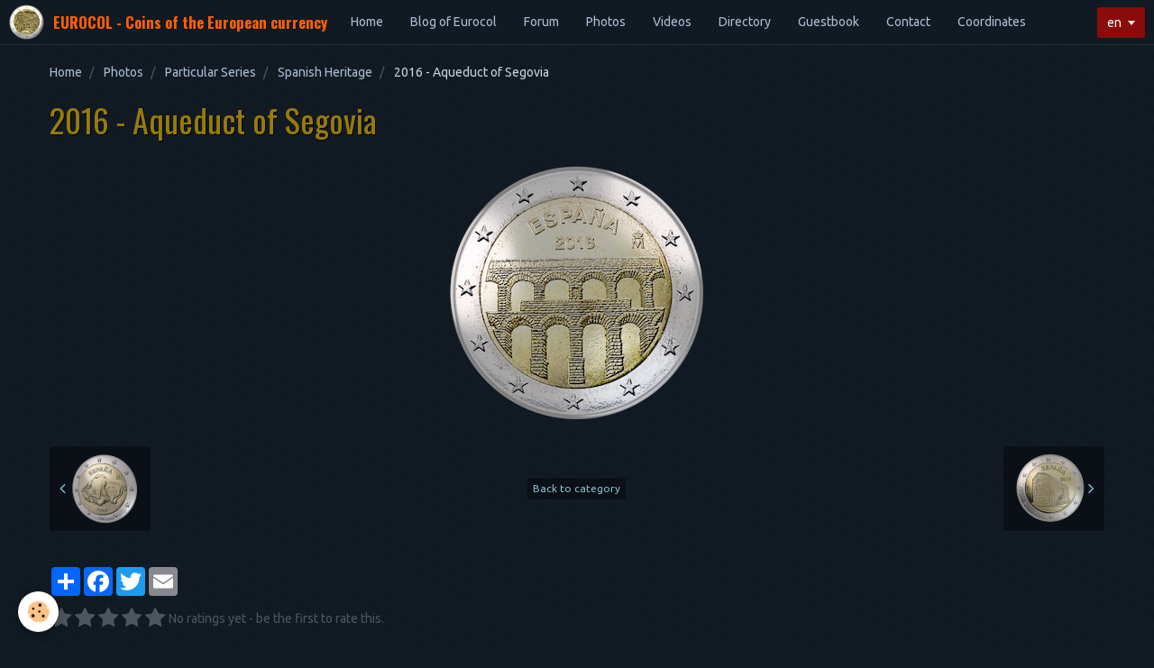

--- FILE ---
content_type: text/html; charset=UTF-8
request_url: https://www.eurocol.fr/en/album/particular-series/spanish-heritage/pc-244.html
body_size: 31761
content:
<!DOCTYPE html>
<html lang="en">
    <head>
        <title>2016 - Aqueduct of Segovia</title>
        <!-- smart / midnight -->
<meta http-equiv="Content-Type" content="text/html; charset=utf-8">
<!--[if IE]>
<meta http-equiv="X-UA-Compatible" content="IE=edge">
<![endif]-->
<meta name="viewport" content="width=device-width, initial-scale=1, maximum-scale=1.0, user-scalable=no">
<meta name="msapplication-tap-highlight" content="no">
  <link rel="image_src" href="https://www.eurocol.fr/medias/images/16-pc-174-es.png" />
  <meta property="og:image" content="https://www.eurocol.fr/medias/images/16-pc-174-es.png" />
  <link rel="canonical" href="https://www.eurocol.fr/en/album/particular-series/spanish-heritage/pc-244.html">
<meta name="google-site-verification" content="-HEW6l0-fk74d7joYCeE1ykurKOHY2vpCMOH8LDWoH0">
<meta name="generator" content="e-monsite (e-monsite.com)">

<link rel="icon" href="https://www.eurocol.fr/medias/site/favicon/logo-2026-copie-1.png">

<link rel="apple-touch-icon" sizes="114x114" href="https://www.eurocol.fr/medias/site/mobilefavicon/logo-2026-copie-1.png?fx=c_114_114" />
<link rel="apple-touch-icon" sizes="72x72" href="https://www.eurocol.fr/medias/site/mobilefavicon/logo-2026-copie-1.png?fx=c_72_72" />
<link rel="apple-touch-icon" href="https://www.eurocol.fr/medias/site/mobilefavicon/logo-2026-copie-1.png?fx=c_57_57" />
<link rel="apple-touch-icon-precomposed" href="https://www.eurocol.fr/medias/site/mobilefavicon/logo-2026-copie-1.png?fx=c_57_57" />

<link href="https://fonts.googleapis.com/css?family=Open%20Sans:300,400,700%7CLato:300,400,700%7CRoboto%20Condensed:300,400,700%7COswald:300,400,700%7CSource%20Sans%20Pro:300,400,700&amp;display=swap" rel="stylesheet">


<meta name="author" content="Olivier Colin">

        <meta name="theme-color" content="#111922">
        <meta name="msapplication-navbutton-color" content="#111922">
        <meta name="apple-mobile-web-app-capable" content="yes">
        <meta name="apple-mobile-web-app-status-bar-style" content="black-translucent">

                
                                    
                
                 
                                                            
            <link href="https://fonts.googleapis.com/css?family=Ubuntu:300,400,700&display=swap" rel="stylesheet">
        
        <link href="https://maxcdn.bootstrapcdn.com/font-awesome/4.7.0/css/font-awesome.min.css" rel="stylesheet">

        <link href="//www.eurocol.fr/themes/combined.css?v=6_1646067808_1423" rel="stylesheet">

        <!-- EMS FRAMEWORK -->
        <script src="//www.eurocol.fr/medias/static/themes/ems_framework/js/jquery.min.js"></script>
        <!-- HTML5 shim and Respond.js for IE8 support of HTML5 elements and media queries -->
        <!--[if lt IE 9]>
        <script src="//www.eurocol.fr/medias/static/themes/ems_framework/js/html5shiv.min.js"></script>
        <script src="//www.eurocol.fr/medias/static/themes/ems_framework/js/respond.min.js"></script>
        <![endif]-->
        <script src="//www.eurocol.fr/medias/static/themes/ems_framework/js/ems-framework.min.js?v=2072"></script>
        <script src="https://www.eurocol.fr/en/themes/content.js?v=6_1646067808_1423&lang=en"></script>

            <script src="//www.eurocol.fr/medias/static/js/rgpd-cookies/jquery.rgpd-cookies.js?v=2072"></script>
    <script>
                                    $(document).ready(function() {
            $.RGPDCookies({
                theme: 'ems_framework',
                site: 'www.eurocol.fr',
                privacy_policy_link: '/en/about/privacypolicy/',
                cookies: [{"id":null,"favicon_url":"https:\/\/ssl.gstatic.com\/analytics\/20210414-01\/app\/static\/analytics_standard_icon.png","enabled":true,"model":"google_analytics","title":"Google Analytics","short_description":"Permet d'analyser les statistiques de consultation de notre site","long_description":"Indispensable pour piloter notre site internet, il permet de mesurer des indicateurs comme l\u2019affluence, les produits les plus consult\u00e9s, ou encore la r\u00e9partition g\u00e9ographique des visiteurs.","privacy_policy_url":"https:\/\/support.google.com\/analytics\/answer\/6004245?hl=fr","slug":"google-analytics"},{"id":null,"favicon_url":"","enabled":true,"model":"addthis","title":"AddThis","short_description":"Partage social","long_description":"Nous utilisons cet outil afin de vous proposer des liens de partage vers des plateformes tiers comme Twitter, Facebook, etc.","privacy_policy_url":"https:\/\/www.oracle.com\/legal\/privacy\/addthis-privacy-policy.html","slug":"addthis"}],
                modal_title: 'Managing\u0020cookies',
                modal_description: 'deposits\u0020cookies\u0020to\u0020improve\u0020your\u0020browsing\u0020experience,\nmeasure\u0020the\u0020website\u0020audience,\u0020display\u0020personalized\u0020advertisements,\ncarry\u0020out\u0020targeted\u0020campaigns\u0020and\u0020personalize\u0020the\u0020site\u0020interface.',
                privacy_policy_label: 'Consult\u0020the\u0020privacy\u0020policy',
                check_all_label: 'Check\u0020all',
                refuse_button: 'Refuse',
                settings_button: 'Settings',
                accept_button: 'Accept',
                callback: function() {
                    // website google analytics case (with gtag), consent "on the fly"
                    if ('gtag' in window && typeof window.gtag === 'function') {
                        if (window.jsCookie.get('rgpd-cookie-google-analytics') === undefined
                            || window.jsCookie.get('rgpd-cookie-google-analytics') === '0') {
                            gtag('consent', 'update', {
                                'ad_storage': 'denied',
                                'analytics_storage': 'denied'
                            });
                        } else {
                            gtag('consent', 'update', {
                                'ad_storage': 'granted',
                                'analytics_storage': 'granted'
                            });
                        }
                    }
                }
            });
        });
    </script>

        <script async src="https://www.googletagmanager.com/gtag/js?id=G-4VN4372P6E"></script>
<script>
    window.dataLayer = window.dataLayer || [];
    function gtag(){dataLayer.push(arguments);}
    
    gtag('consent', 'default', {
        'ad_storage': 'denied',
        'analytics_storage': 'denied'
    });
    
    gtag('js', new Date());
    gtag('config', 'G-4VN4372P6E');
</script>

        
    <!-- Global site tag (gtag.js) -->
        <script async src="https://www.googletagmanager.com/gtag/js?id=UA-84299823-2"></script>
        <script>
        window.dataLayer = window.dataLayer || [];
        function gtag(){dataLayer.push(arguments);}

gtag('consent', 'default', {
            'ad_storage': 'denied',
            'analytics_storage': 'denied'
        });
        gtag('set', 'allow_ad_personalization_signals', false);
                gtag('js', new Date());
        gtag('config', 'UA-84299823-2');
        gtag('config', 'G-66T7QW71DN');
    </script>
        <script type="application/ld+json">
    {
        "@context" : "https://schema.org/",
        "@type" : "WebSite",
        "name" : "EUROCOL - Coins of the European currency",
        "url" : "https://www.eurocol.fr/en/"
    }
</script>
            </head>
    <body id="album_run_particular-series_spanish-heritage_pc-244" class="photos menu-fixed">
        

        
        <!-- NAV -->
        <nav class="navbar navbar-top navbar-fixed-top">
            <div class="container">
                <div class="navbar-header">
                                        <button data-toggle="collapse" data-target="#navbar" data-orientation="horizontal" class="btn btn-link navbar-toggle">
                		<i class="fa fa-bars"></i>
					</button>
                                                            <a class="brand" href="https://www.eurocol.fr/en/">
                                                <img src="https://www.eurocol.fr/medias/site/logos/logo-2026-copie-1.png" alt="EUROCOL - Coins of the European currency">
                                                                        <span>EUROCOL - Coins of the European currency</span>
                                            </a>
                                    </div>
                                <div id="navbar" class="collapse">
                        <ul class="nav navbar-nav">
                    <li>
                <a href="https://www.eurocol.fr/en/">
                                        Home
                </a>
                            </li>
                    <li>
                <a href="https://www.eurocol.fr/en/blog/">
                                        Blog of Eurocol
                </a>
                            </li>
                    <li>
                <a href="https://www.eurocol.fr/en/forum/">
                                        Forum
                </a>
                            </li>
                    <li>
                <a href="https://www.eurocol.fr/en/album/">
                                        Photos
                </a>
                            </li>
                    <li>
                <a href="https://www.eurocol.fr/en/videos/">
                                        Videos
                </a>
                            </li>
                    <li>
                <a href="https://www.eurocol.fr/en/directory">
                                        Directory
                </a>
                            </li>
                    <li>
                <a href="https://www.eurocol.fr/en/guestbook/">
                                        Guestbook
                </a>
                            </li>
                    <li>
                <a href="https://www.eurocol.fr/en/contact/">
                                        Contact
                </a>
                            </li>
                    <li>
                <a href="https://www.eurocol.fr/en/pages/annexes/">
                                        Coordinates
                </a>
                            </li>
            </ul>

                </div>
                
                                <div class="navbar-buttons">
                                                                                <div class="dropdown navbar-langs">
                        <button class="btn btn-primary" data-toggle="dropdown" type="button">en</button>
                        <ul class="dropdown-menu">
                                                                                                                                                        <li>
                                                                        <a href="//www.eurocol.fr/fr/i18n/item/album/5ec964c7e6c856e5437de6bf">fr</a>
                                                                    </li>
                                                                                    </ul>
                    </div>
                                    </div>
                            </div>
        </nav>
        
        <!-- WRAPPER -->
                                                                <div id="wrapper" class="container">
            <!-- MAIN -->
            <div id="main">
                                       <ol class="breadcrumb">
                  <li>
            <a href="https://www.eurocol.fr/en/">Home</a>
        </li>
                        <li>
            <a href="https://www.eurocol.fr/en/album/">Photos</a>
        </li>
                        <li>
            <a href="https://www.eurocol.fr/en/album/particular-series/">Particular Series</a>
        </li>
                        <li>
            <a href="https://www.eurocol.fr/en/album/particular-series/spanish-heritage/">Spanish Heritage</a>
        </li>
                        <li class="active">
            2016 - Aqueduct of Segovia
         </li>
            </ol>
                                
                                                                    
                                <div class="view view-album" id="view-item" data-category="spanish-heritage" data-id-album="5ec964c7e6c856e5437de6bf">
    <h1 class="view-title">2016 - Aqueduct of Segovia</h1>
    
    

    <p class="text-center">
        <img src="https://www.eurocol.fr/medias/album/pc-244.png" alt="2016 - Aqueduct of Segovia">
    </p>

    <ul class="category-navigation">
        <li>
                            <a href="https://www.eurocol.fr/en/album/particular-series/spanish-heritage/pc-243.html" class="btn btn-default">
                    <i class="fa fa-angle-left fa-lg"></i>
                    <img src="https://www.eurocol.fr/medias/album/pc-243.png?fx=c_80_80" width="80" alt="">
                </a>
                    </li>

        <li>
            <a href="https://www.eurocol.fr/en/album/particular-series/spanish-heritage/" class="btn btn-small btn-default">Back to category</a>
        </li>

        <li>
                            <a href="https://www.eurocol.fr/en/album/particular-series/spanish-heritage/pc-245.html" class="btn btn-default">
                    <img src="https://www.eurocol.fr/medias/album/pc-245.png?fx=c_80_80" width="80" alt="">
                    <i class="fa fa-angle-right fa-lg"></i>
                </a>
                    </li>
    </ul>

    

<div class="plugins">
               <div id="social-57b42e79288a0000000246ce" class="plugin" data-plugin="social">
    <div class="a2a_kit a2a_kit_size_32 a2a_default_style">
        <a class="a2a_dd" href="https://www.addtoany.com/share"></a>
        <a class="a2a_button_facebook"></a>
        <a class="a2a_button_twitter"></a>
        <a class="a2a_button_email"></a>
    </div>
    <script>
        var a2a_config = a2a_config || {};
        a2a_config.onclick = 1;
        a2a_config.locale = "fr";
    </script>
    <script async src="https://static.addtoany.com/menu/page.js"></script>
</div>    
           <div class="plugin" data-plugin="rating">
    <form action="https://www.eurocol.fr/en/album/particular-series/spanish-heritage/pc-244.html" method="post">
        <ul class="rating-list text-muted">
                        <li class="note-off">
                <label for="rating1" title="1 / 5">
                    <i class="fa fa-star"></i>
                    <input type="radio" name="note" id="rating1" value="1">
                </label>
            </li>
                        <li class="note-off">
                <label for="rating2" title="2 / 5">
                    <i class="fa fa-star"></i>
                    <input type="radio" name="note" id="rating2" value="2">
                </label>
            </li>
                        <li class="note-off">
                <label for="rating3" title="3 / 5">
                    <i class="fa fa-star"></i>
                    <input type="radio" name="note" id="rating3" value="3">
                </label>
            </li>
                        <li class="note-off">
                <label for="rating4" title="4 / 5">
                    <i class="fa fa-star"></i>
                    <input type="radio" name="note" id="rating4" value="4">
                </label>
            </li>
                        <li class="note-off">
                <label for="rating5" title="5 / 5">
                    <i class="fa fa-star"></i>
                    <input type="radio" name="note" id="rating5" value="5">
                </label>
            </li>
                        <li class="rating-infos">
                            No ratings yet - be the first to rate this.
                        </li>
        </ul>
    </form>
</div>
    
                                                      
                    <div class="plugin" data-plugin="comment" id="comment-add">
    <p class="h3">Add a comment</p>
    <form method="post" action="https://www.eurocol.fr/en/album/particular-series/spanish-heritage/pc-244.html#comment-add">
            
                <div class="control-group control-type-text has-required">
            <label for="comment_field_name">Name</label>
            <div class="controls">
                <input type="text" name="name" id="comment_field_name" value="">
            </div>
        </div>
        
        <div class="control-group control-type-email">
            <label for="comment_field_email">E-mail</label>
            <div class="controls">
                <input type="email" name="email" id="comment_field_email" value="">
            </div>
        </div>
        
        <div class="control-group control-type-url">
            <label for="comment_field_url">Website</label>
            <div class="controls">
                <input type="url" name="web" id="comment_field_url" value="" >
            </div>
        </div>
                
        <div class="control-group control-type-textarea has-required">
            <label for="comment_field_message">Message</label>
            <div class="controls">
                <div class="btn-group btn-group-small control-text-format" data-target="comment_field_message">
    <a class="btn btn-link" href="javascript:void(0);" data-tag="[b]" title="Bold"><i class="fa fa-bold"></i></a>
    <a class="btn btn-link" href="javascript:void(0);" data-tag="[i]" title="Italics"><i class="fa fa-italic"></i></a>
    <a class="btn btn-link" href="javascript:void(0);" data-tag="[u]" title="Underline"><i class="fa fa-underline"></i></a>
    <a class="btn btn-link" href="javascript:void(0);" data-modal="size" title="Text size"><i class="fa fa-text-height"></i></a>
    <div class="dropdown">
        <a class="btn btn-link" href="javascript:void(0);" data-toggle="dropdown" title="Text color"><i class="fa fa-font-color"></i></a>
        <div class="dropdown-menu control-text-format-colors">
            <span style="background-color:#fefe33"></span>
            <span style="background-color:#fbbc03"></span>
            <span style="background-color:#fb9902"></span>
            <span style="background-color:#fd5308"></span>
            <span style="background-color:#fe2712"></span>
            <span style="background-color:#a7194b"></span>
            <span style="background-color:#8601af"></span>
            <span style="background-color:#3d01a4"></span>
            <span style="background-color:#0247fe"></span>
            <span style="background-color:#0392ce"></span>
            <span style="background-color:#66b032"></span>
            <span style="background-color:#d0ea2b"></span>
            <span style="background-color:#fff"></span>
            <span style="background-color:#ccc"></span>
            <span style="background-color:#999"></span>
            <span style="background-color:#666"></span>
            <span style="background-color:#333"></span>
            <span style="background-color:#000"></span>
            <div class="control-group">
                <div class="input-group">
                    <input type="text" class="control-text-format-colors-input" maxlength="7" value="" placeholder="#000000">
                    <div class="input-group-btn">
                        <button class="btn btn-primary" type="button"><i class="fa fa-check"></i></button>
                    </div>
                </div>
            </div>
        </div>
    </div>
    <a class="btn btn-link" href="javascript:void(0);" data-modal="quote" title="Quote"><i class="fa fa-quote-right"></i></a>
    <a class="btn btn-link" href="javascript:void(0);" data-tag="[center]" title="Text center"><i class="fa fa-align-center"></i></a>
    <a class="btn btn-link" href="javascript:void(0);" data-modal="url" title="Link"><i class="fa fa-link"></i></a>
    <a class="btn btn-link" href="javascript:void(0);" data-modal="spoiler" title="Hidden text"><i class="fa fa-eye-slash"></i></a>
    <a class="btn btn-link" href="javascript:void(0);" data-modal="img" title="Image"><i class="fa fa-image"></i></a>
    <a class="btn btn-link" href="javascript:void(0);" data-modal="video" title="Video"><i class="fa fa-film"></i></a>
    <a class="btn btn-link" href="javascript:void(0);" data-tag="[code]" title="Code"><i class="fa fa-code"></i></a>
        <a class="btn btn-link" href="javascript:void(0);" data-toggle="smileys" title="Smileys"><i class="fa fa-smile-o"></i></a>
        <a class="btn btn-default" href="javascript:void(0);" data-toggle="preview"><i class="fa fa-check"></i> Preview</i></a>
</div>                <textarea name="comment" rows="10" cols="1" id="comment_field_message"></textarea>
                                    <div class="control-smileys hide">
        <a class="btn btn-link" rel=":1:" href="javascript:void(0);">
        <img src="//www.eurocol.fr/medias/static/themes/smileys/1.png" alt="">
    </a>
        <a class="btn btn-link" rel=":2:" href="javascript:void(0);">
        <img src="//www.eurocol.fr/medias/static/themes/smileys/2.png" alt="">
    </a>
        <a class="btn btn-link" rel=":3:" href="javascript:void(0);">
        <img src="//www.eurocol.fr/medias/static/themes/smileys/3.png" alt="">
    </a>
        <a class="btn btn-link" rel=":4:" href="javascript:void(0);">
        <img src="//www.eurocol.fr/medias/static/themes/smileys/4.png" alt="">
    </a>
        <a class="btn btn-link" rel=":5:" href="javascript:void(0);">
        <img src="//www.eurocol.fr/medias/static/themes/smileys/5.png" alt="">
    </a>
        <a class="btn btn-link" rel=":6:" href="javascript:void(0);">
        <img src="//www.eurocol.fr/medias/static/themes/smileys/6.png" alt="">
    </a>
        <a class="btn btn-link" rel=":7:" href="javascript:void(0);">
        <img src="//www.eurocol.fr/medias/static/themes/smileys/7.png" alt="">
    </a>
        <a class="btn btn-link" rel=":8:" href="javascript:void(0);">
        <img src="//www.eurocol.fr/medias/static/themes/smileys/8.png" alt="">
    </a>
        <a class="btn btn-link" rel=":9:" href="javascript:void(0);">
        <img src="//www.eurocol.fr/medias/static/themes/smileys/9.png" alt="">
    </a>
        <a class="btn btn-link" rel=":10:" href="javascript:void(0);">
        <img src="//www.eurocol.fr/medias/static/themes/smileys/10.png" alt="">
    </a>
        <a class="btn btn-link" rel=":11:" href="javascript:void(0);">
        <img src="//www.eurocol.fr/medias/static/themes/smileys/11.png" alt="">
    </a>
        <a class="btn btn-link" rel=":12:" href="javascript:void(0);">
        <img src="//www.eurocol.fr/medias/static/themes/smileys/12.png" alt="">
    </a>
        <a class="btn btn-link" rel=":13:" href="javascript:void(0);">
        <img src="//www.eurocol.fr/medias/static/themes/smileys/13.png" alt="">
    </a>
        <a class="btn btn-link" rel=":14:" href="javascript:void(0);">
        <img src="//www.eurocol.fr/medias/static/themes/smileys/14.png" alt="">
    </a>
        <a class="btn btn-link" rel=":15:" href="javascript:void(0);">
        <img src="//www.eurocol.fr/medias/static/themes/smileys/15.png" alt="">
    </a>
        <a class="btn btn-link" rel=":16:" href="javascript:void(0);">
        <img src="//www.eurocol.fr/medias/static/themes/smileys/16.png" alt="">
    </a>
        <a class="btn btn-link" rel=":17:" href="javascript:void(0);">
        <img src="//www.eurocol.fr/medias/static/themes/smileys/17.png" alt="">
    </a>
        <a class="btn btn-link" rel=":18:" href="javascript:void(0);">
        <img src="//www.eurocol.fr/medias/static/themes/smileys/18.png" alt="">
    </a>
        <a class="btn btn-link" rel=":19:" href="javascript:void(0);">
        <img src="//www.eurocol.fr/medias/static/themes/smileys/19.png" alt="">
    </a>
        <a class="btn btn-link" rel=":20:" href="javascript:void(0);">
        <img src="//www.eurocol.fr/medias/static/themes/smileys/20.png" alt="">
    </a>
        <a class="btn btn-link" rel=":21:" href="javascript:void(0);">
        <img src="//www.eurocol.fr/medias/static/themes/smileys/21.png" alt="">
    </a>
        <a class="btn btn-link" rel=":22:" href="javascript:void(0);">
        <img src="//www.eurocol.fr/medias/static/themes/smileys/22.png" alt="">
    </a>
        <a class="btn btn-link" rel=":23:" href="javascript:void(0);">
        <img src="//www.eurocol.fr/medias/static/themes/smileys/23.png" alt="">
    </a>
        <a class="btn btn-link" rel=":24:" href="javascript:void(0);">
        <img src="//www.eurocol.fr/medias/static/themes/smileys/24.png" alt="">
    </a>
        <a class="btn btn-link" rel=":25:" href="javascript:void(0);">
        <img src="//www.eurocol.fr/medias/static/themes/smileys/25.png" alt="">
    </a>
        <a class="btn btn-link" rel=":26:" href="javascript:void(0);">
        <img src="//www.eurocol.fr/medias/static/themes/smileys/26.png" alt="">
    </a>
        <a class="btn btn-link" rel=":27:" href="javascript:void(0);">
        <img src="//www.eurocol.fr/medias/static/themes/smileys/27.png" alt="">
    </a>
        <a class="btn btn-link" rel=":28:" href="javascript:void(0);">
        <img src="//www.eurocol.fr/medias/static/themes/smileys/28.png" alt="">
    </a>
        <a class="btn btn-link" rel=":29:" href="javascript:void(0);">
        <img src="//www.eurocol.fr/medias/static/themes/smileys/29.png" alt="">
    </a>
        <a class="btn btn-link" rel=":30:" href="javascript:void(0);">
        <img src="//www.eurocol.fr/medias/static/themes/smileys/30.png" alt="">
    </a>
        <a class="btn btn-link" rel=":31:" href="javascript:void(0);">
        <img src="//www.eurocol.fr/medias/static/themes/smileys/31.png" alt="">
    </a>
        <a class="btn btn-link" rel=":32:" href="javascript:void(0);">
        <img src="//www.eurocol.fr/medias/static/themes/smileys/32.png" alt="">
    </a>
        <a class="btn btn-link" rel=":33:" href="javascript:void(0);">
        <img src="//www.eurocol.fr/medias/static/themes/smileys/33.png" alt="">
    </a>
        <a class="btn btn-link" rel=":34:" href="javascript:void(0);">
        <img src="//www.eurocol.fr/medias/static/themes/smileys/34.png" alt="">
    </a>
        <a class="btn btn-link" rel=":35:" href="javascript:void(0);">
        <img src="//www.eurocol.fr/medias/static/themes/smileys/35.png" alt="">
    </a>
        <a class="btn btn-link" rel=":36:" href="javascript:void(0);">
        <img src="//www.eurocol.fr/medias/static/themes/smileys/36.png" alt="">
    </a>
        <a class="btn btn-link" rel=":37:" href="javascript:void(0);">
        <img src="//www.eurocol.fr/medias/static/themes/smileys/37.png" alt="">
    </a>
        <a class="btn btn-link" rel=":38:" href="javascript:void(0);">
        <img src="//www.eurocol.fr/medias/static/themes/smileys/38.png" alt="">
    </a>
        <a class="btn btn-link" rel=":39:" href="javascript:void(0);">
        <img src="//www.eurocol.fr/medias/static/themes/smileys/39.png" alt="">
    </a>
    </div>                            </div>
        </div>
                     <div class="control-group">
    <script src='https://www.google.com/recaptcha/api.js'></script>
    <div class="controls g-recaptcha" data-sitekey="6Lcsa04UAAAAAJqSDfJE46B2dOuK_pExAlaHOxvN"></div>
</div>      
        <div class="control-group form-actions">
            <div class="controls">
                <button type="submit" name="s" class="btn btn-primary">OK</button>
            </div>
        </div>
    </form>
</div>                                        </div>
</div>

            </div>
            <!-- //MAIN -->

                    </div>
        <!-- //WRAPPER -->

                <!-- FOOTER -->
        <footer id="footer">
            <div id="footer-wrapper">
                <div class="container">
                                        <!-- CUSTOMIZE AREA -->
                    <div id="bottom-site">
                                                    <div id="rows-605ed171ab8556e5437de056" class="rows" data-total-pages="1" data-current-page="1">
                                                            
                
                        
                        
                                
                                <div class="row-container rd-1 page_1">
            	<div class="row-content">
        			                        			    <div class="row" data-role="line">

                    
                                                
                                                                        
                                                
                                                
						                                                                                    
                                        				<div data-role="cell" class="column" style="width:100%">
            					<div id="cell-5df5ec78ad4a56e5437d9da6" class="column-content">            							<p style="text-align: center;"><em><span style="font-family:roboto condensed;"><span style="font-size:18px;"><strong>EUROCOL Presentation of the circulating coins of the European currency&nbsp;- Copyright &copy; OcoProd 2025</strong></span></span></em></p>

<p style="text-align: center;">&nbsp;</p>

<p style="text-align: center;"><img alt="Gralon 1" src="/medias/images/gralon-1.jpg" style="width: 191px; height: 70px;" />&nbsp; &nbsp;<img alt="Emon" src="/medias/images/emon.jpg" style="width: 183px; height: 23px;" />&nbsp; &nbsp;<img alt="Websyte" src="/medias/images/websyte.jpg" style="width: 192px; height: 70px;" />&nbsp; &nbsp;<img alt="Leuch" src="/medias/images/leuch.jpg" style="width: 204px; height: 31px;" />&nbsp; &nbsp;<img alt="Campi 1" src="/medias/images/campi-1.jpg" style="width: 171px; height: 70px;" />&nbsp;&nbsp;</p>

            						            					</div>
            				</div>
																		        			</div>
                            		</div>
                        	</div>
						</div>

                                            </div>
                                                                            </div>
            </div>
        </footer>
        <!-- //FOOTER -->
        
        
        <script src="//www.eurocol.fr/medias/static/themes/ems_framework/js/jquery.mobile.custom.min.js"></script>
        <script src="//www.eurocol.fr/medias/static/themes/ems_framework/js/jquery.zoom.min.js"></script>
        <script src="https://www.eurocol.fr/en/themes/custom.js?v=6_1646067808_1423"></script>
                <!-- CUSTOMIZE JS -->
        <script>
        <!-- Global site tag (gtag.js) - Google Analytics -->
<script async src="https://www.googletagmanager.com/gtag/js?id=UA-84299823-2"></script>
<script>
  window.dataLayer = window.dataLayer || [];
  function gtag(){dataLayer.push(arguments);}
  gtag('js', new Date());

  gtag('config', 'UA-84299823-2');
</script>
<!-- Global site tag (gtag.js) - Google Analytics -->
<script async src="https://www.googletagmanager.com/gtag/js?id=G-66T7QW71DN"></script>
<script>
  window.dataLayer = window.dataLayer || [];
  function gtag(){dataLayer.push(arguments);}
  gtag('js', new Date());

  gtag('config', 'G-66T7QW71DN');
</script>
<meta name="msvalidate.01" content="7DC15712E2450A5BC51D70760CCCABA7" />

<script type="text/javascript">
    (function(c,l,a,r,i,t,y){
        c[a]=c[a]||function(){(c[a].q=c[a].q||[]).push(arguments)};
        t=l.createElement(r);t.async=1;t.src="https://www.clarity.ms/tag/"+i;
        y=l.getElementsByTagName(r)[0];y.parentNode.insertBefore(t,y);
    })(window, document, "clarity", "script", "4nxqqhfmfb");
</script>
        </script>
                    

 
    
						 	 




    </body>
</html>


--- FILE ---
content_type: text/html; charset=utf-8
request_url: https://www.google.com/recaptcha/api2/anchor?ar=1&k=6Lcsa04UAAAAAJqSDfJE46B2dOuK_pExAlaHOxvN&co=aHR0cHM6Ly93d3cuZXVyb2NvbC5mcjo0NDM.&hl=en&v=PoyoqOPhxBO7pBk68S4YbpHZ&size=normal&anchor-ms=20000&execute-ms=30000&cb=lb54wq8odxvi
body_size: 49457
content:
<!DOCTYPE HTML><html dir="ltr" lang="en"><head><meta http-equiv="Content-Type" content="text/html; charset=UTF-8">
<meta http-equiv="X-UA-Compatible" content="IE=edge">
<title>reCAPTCHA</title>
<style type="text/css">
/* cyrillic-ext */
@font-face {
  font-family: 'Roboto';
  font-style: normal;
  font-weight: 400;
  font-stretch: 100%;
  src: url(//fonts.gstatic.com/s/roboto/v48/KFO7CnqEu92Fr1ME7kSn66aGLdTylUAMa3GUBHMdazTgWw.woff2) format('woff2');
  unicode-range: U+0460-052F, U+1C80-1C8A, U+20B4, U+2DE0-2DFF, U+A640-A69F, U+FE2E-FE2F;
}
/* cyrillic */
@font-face {
  font-family: 'Roboto';
  font-style: normal;
  font-weight: 400;
  font-stretch: 100%;
  src: url(//fonts.gstatic.com/s/roboto/v48/KFO7CnqEu92Fr1ME7kSn66aGLdTylUAMa3iUBHMdazTgWw.woff2) format('woff2');
  unicode-range: U+0301, U+0400-045F, U+0490-0491, U+04B0-04B1, U+2116;
}
/* greek-ext */
@font-face {
  font-family: 'Roboto';
  font-style: normal;
  font-weight: 400;
  font-stretch: 100%;
  src: url(//fonts.gstatic.com/s/roboto/v48/KFO7CnqEu92Fr1ME7kSn66aGLdTylUAMa3CUBHMdazTgWw.woff2) format('woff2');
  unicode-range: U+1F00-1FFF;
}
/* greek */
@font-face {
  font-family: 'Roboto';
  font-style: normal;
  font-weight: 400;
  font-stretch: 100%;
  src: url(//fonts.gstatic.com/s/roboto/v48/KFO7CnqEu92Fr1ME7kSn66aGLdTylUAMa3-UBHMdazTgWw.woff2) format('woff2');
  unicode-range: U+0370-0377, U+037A-037F, U+0384-038A, U+038C, U+038E-03A1, U+03A3-03FF;
}
/* math */
@font-face {
  font-family: 'Roboto';
  font-style: normal;
  font-weight: 400;
  font-stretch: 100%;
  src: url(//fonts.gstatic.com/s/roboto/v48/KFO7CnqEu92Fr1ME7kSn66aGLdTylUAMawCUBHMdazTgWw.woff2) format('woff2');
  unicode-range: U+0302-0303, U+0305, U+0307-0308, U+0310, U+0312, U+0315, U+031A, U+0326-0327, U+032C, U+032F-0330, U+0332-0333, U+0338, U+033A, U+0346, U+034D, U+0391-03A1, U+03A3-03A9, U+03B1-03C9, U+03D1, U+03D5-03D6, U+03F0-03F1, U+03F4-03F5, U+2016-2017, U+2034-2038, U+203C, U+2040, U+2043, U+2047, U+2050, U+2057, U+205F, U+2070-2071, U+2074-208E, U+2090-209C, U+20D0-20DC, U+20E1, U+20E5-20EF, U+2100-2112, U+2114-2115, U+2117-2121, U+2123-214F, U+2190, U+2192, U+2194-21AE, U+21B0-21E5, U+21F1-21F2, U+21F4-2211, U+2213-2214, U+2216-22FF, U+2308-230B, U+2310, U+2319, U+231C-2321, U+2336-237A, U+237C, U+2395, U+239B-23B7, U+23D0, U+23DC-23E1, U+2474-2475, U+25AF, U+25B3, U+25B7, U+25BD, U+25C1, U+25CA, U+25CC, U+25FB, U+266D-266F, U+27C0-27FF, U+2900-2AFF, U+2B0E-2B11, U+2B30-2B4C, U+2BFE, U+3030, U+FF5B, U+FF5D, U+1D400-1D7FF, U+1EE00-1EEFF;
}
/* symbols */
@font-face {
  font-family: 'Roboto';
  font-style: normal;
  font-weight: 400;
  font-stretch: 100%;
  src: url(//fonts.gstatic.com/s/roboto/v48/KFO7CnqEu92Fr1ME7kSn66aGLdTylUAMaxKUBHMdazTgWw.woff2) format('woff2');
  unicode-range: U+0001-000C, U+000E-001F, U+007F-009F, U+20DD-20E0, U+20E2-20E4, U+2150-218F, U+2190, U+2192, U+2194-2199, U+21AF, U+21E6-21F0, U+21F3, U+2218-2219, U+2299, U+22C4-22C6, U+2300-243F, U+2440-244A, U+2460-24FF, U+25A0-27BF, U+2800-28FF, U+2921-2922, U+2981, U+29BF, U+29EB, U+2B00-2BFF, U+4DC0-4DFF, U+FFF9-FFFB, U+10140-1018E, U+10190-1019C, U+101A0, U+101D0-101FD, U+102E0-102FB, U+10E60-10E7E, U+1D2C0-1D2D3, U+1D2E0-1D37F, U+1F000-1F0FF, U+1F100-1F1AD, U+1F1E6-1F1FF, U+1F30D-1F30F, U+1F315, U+1F31C, U+1F31E, U+1F320-1F32C, U+1F336, U+1F378, U+1F37D, U+1F382, U+1F393-1F39F, U+1F3A7-1F3A8, U+1F3AC-1F3AF, U+1F3C2, U+1F3C4-1F3C6, U+1F3CA-1F3CE, U+1F3D4-1F3E0, U+1F3ED, U+1F3F1-1F3F3, U+1F3F5-1F3F7, U+1F408, U+1F415, U+1F41F, U+1F426, U+1F43F, U+1F441-1F442, U+1F444, U+1F446-1F449, U+1F44C-1F44E, U+1F453, U+1F46A, U+1F47D, U+1F4A3, U+1F4B0, U+1F4B3, U+1F4B9, U+1F4BB, U+1F4BF, U+1F4C8-1F4CB, U+1F4D6, U+1F4DA, U+1F4DF, U+1F4E3-1F4E6, U+1F4EA-1F4ED, U+1F4F7, U+1F4F9-1F4FB, U+1F4FD-1F4FE, U+1F503, U+1F507-1F50B, U+1F50D, U+1F512-1F513, U+1F53E-1F54A, U+1F54F-1F5FA, U+1F610, U+1F650-1F67F, U+1F687, U+1F68D, U+1F691, U+1F694, U+1F698, U+1F6AD, U+1F6B2, U+1F6B9-1F6BA, U+1F6BC, U+1F6C6-1F6CF, U+1F6D3-1F6D7, U+1F6E0-1F6EA, U+1F6F0-1F6F3, U+1F6F7-1F6FC, U+1F700-1F7FF, U+1F800-1F80B, U+1F810-1F847, U+1F850-1F859, U+1F860-1F887, U+1F890-1F8AD, U+1F8B0-1F8BB, U+1F8C0-1F8C1, U+1F900-1F90B, U+1F93B, U+1F946, U+1F984, U+1F996, U+1F9E9, U+1FA00-1FA6F, U+1FA70-1FA7C, U+1FA80-1FA89, U+1FA8F-1FAC6, U+1FACE-1FADC, U+1FADF-1FAE9, U+1FAF0-1FAF8, U+1FB00-1FBFF;
}
/* vietnamese */
@font-face {
  font-family: 'Roboto';
  font-style: normal;
  font-weight: 400;
  font-stretch: 100%;
  src: url(//fonts.gstatic.com/s/roboto/v48/KFO7CnqEu92Fr1ME7kSn66aGLdTylUAMa3OUBHMdazTgWw.woff2) format('woff2');
  unicode-range: U+0102-0103, U+0110-0111, U+0128-0129, U+0168-0169, U+01A0-01A1, U+01AF-01B0, U+0300-0301, U+0303-0304, U+0308-0309, U+0323, U+0329, U+1EA0-1EF9, U+20AB;
}
/* latin-ext */
@font-face {
  font-family: 'Roboto';
  font-style: normal;
  font-weight: 400;
  font-stretch: 100%;
  src: url(//fonts.gstatic.com/s/roboto/v48/KFO7CnqEu92Fr1ME7kSn66aGLdTylUAMa3KUBHMdazTgWw.woff2) format('woff2');
  unicode-range: U+0100-02BA, U+02BD-02C5, U+02C7-02CC, U+02CE-02D7, U+02DD-02FF, U+0304, U+0308, U+0329, U+1D00-1DBF, U+1E00-1E9F, U+1EF2-1EFF, U+2020, U+20A0-20AB, U+20AD-20C0, U+2113, U+2C60-2C7F, U+A720-A7FF;
}
/* latin */
@font-face {
  font-family: 'Roboto';
  font-style: normal;
  font-weight: 400;
  font-stretch: 100%;
  src: url(//fonts.gstatic.com/s/roboto/v48/KFO7CnqEu92Fr1ME7kSn66aGLdTylUAMa3yUBHMdazQ.woff2) format('woff2');
  unicode-range: U+0000-00FF, U+0131, U+0152-0153, U+02BB-02BC, U+02C6, U+02DA, U+02DC, U+0304, U+0308, U+0329, U+2000-206F, U+20AC, U+2122, U+2191, U+2193, U+2212, U+2215, U+FEFF, U+FFFD;
}
/* cyrillic-ext */
@font-face {
  font-family: 'Roboto';
  font-style: normal;
  font-weight: 500;
  font-stretch: 100%;
  src: url(//fonts.gstatic.com/s/roboto/v48/KFO7CnqEu92Fr1ME7kSn66aGLdTylUAMa3GUBHMdazTgWw.woff2) format('woff2');
  unicode-range: U+0460-052F, U+1C80-1C8A, U+20B4, U+2DE0-2DFF, U+A640-A69F, U+FE2E-FE2F;
}
/* cyrillic */
@font-face {
  font-family: 'Roboto';
  font-style: normal;
  font-weight: 500;
  font-stretch: 100%;
  src: url(//fonts.gstatic.com/s/roboto/v48/KFO7CnqEu92Fr1ME7kSn66aGLdTylUAMa3iUBHMdazTgWw.woff2) format('woff2');
  unicode-range: U+0301, U+0400-045F, U+0490-0491, U+04B0-04B1, U+2116;
}
/* greek-ext */
@font-face {
  font-family: 'Roboto';
  font-style: normal;
  font-weight: 500;
  font-stretch: 100%;
  src: url(//fonts.gstatic.com/s/roboto/v48/KFO7CnqEu92Fr1ME7kSn66aGLdTylUAMa3CUBHMdazTgWw.woff2) format('woff2');
  unicode-range: U+1F00-1FFF;
}
/* greek */
@font-face {
  font-family: 'Roboto';
  font-style: normal;
  font-weight: 500;
  font-stretch: 100%;
  src: url(//fonts.gstatic.com/s/roboto/v48/KFO7CnqEu92Fr1ME7kSn66aGLdTylUAMa3-UBHMdazTgWw.woff2) format('woff2');
  unicode-range: U+0370-0377, U+037A-037F, U+0384-038A, U+038C, U+038E-03A1, U+03A3-03FF;
}
/* math */
@font-face {
  font-family: 'Roboto';
  font-style: normal;
  font-weight: 500;
  font-stretch: 100%;
  src: url(//fonts.gstatic.com/s/roboto/v48/KFO7CnqEu92Fr1ME7kSn66aGLdTylUAMawCUBHMdazTgWw.woff2) format('woff2');
  unicode-range: U+0302-0303, U+0305, U+0307-0308, U+0310, U+0312, U+0315, U+031A, U+0326-0327, U+032C, U+032F-0330, U+0332-0333, U+0338, U+033A, U+0346, U+034D, U+0391-03A1, U+03A3-03A9, U+03B1-03C9, U+03D1, U+03D5-03D6, U+03F0-03F1, U+03F4-03F5, U+2016-2017, U+2034-2038, U+203C, U+2040, U+2043, U+2047, U+2050, U+2057, U+205F, U+2070-2071, U+2074-208E, U+2090-209C, U+20D0-20DC, U+20E1, U+20E5-20EF, U+2100-2112, U+2114-2115, U+2117-2121, U+2123-214F, U+2190, U+2192, U+2194-21AE, U+21B0-21E5, U+21F1-21F2, U+21F4-2211, U+2213-2214, U+2216-22FF, U+2308-230B, U+2310, U+2319, U+231C-2321, U+2336-237A, U+237C, U+2395, U+239B-23B7, U+23D0, U+23DC-23E1, U+2474-2475, U+25AF, U+25B3, U+25B7, U+25BD, U+25C1, U+25CA, U+25CC, U+25FB, U+266D-266F, U+27C0-27FF, U+2900-2AFF, U+2B0E-2B11, U+2B30-2B4C, U+2BFE, U+3030, U+FF5B, U+FF5D, U+1D400-1D7FF, U+1EE00-1EEFF;
}
/* symbols */
@font-face {
  font-family: 'Roboto';
  font-style: normal;
  font-weight: 500;
  font-stretch: 100%;
  src: url(//fonts.gstatic.com/s/roboto/v48/KFO7CnqEu92Fr1ME7kSn66aGLdTylUAMaxKUBHMdazTgWw.woff2) format('woff2');
  unicode-range: U+0001-000C, U+000E-001F, U+007F-009F, U+20DD-20E0, U+20E2-20E4, U+2150-218F, U+2190, U+2192, U+2194-2199, U+21AF, U+21E6-21F0, U+21F3, U+2218-2219, U+2299, U+22C4-22C6, U+2300-243F, U+2440-244A, U+2460-24FF, U+25A0-27BF, U+2800-28FF, U+2921-2922, U+2981, U+29BF, U+29EB, U+2B00-2BFF, U+4DC0-4DFF, U+FFF9-FFFB, U+10140-1018E, U+10190-1019C, U+101A0, U+101D0-101FD, U+102E0-102FB, U+10E60-10E7E, U+1D2C0-1D2D3, U+1D2E0-1D37F, U+1F000-1F0FF, U+1F100-1F1AD, U+1F1E6-1F1FF, U+1F30D-1F30F, U+1F315, U+1F31C, U+1F31E, U+1F320-1F32C, U+1F336, U+1F378, U+1F37D, U+1F382, U+1F393-1F39F, U+1F3A7-1F3A8, U+1F3AC-1F3AF, U+1F3C2, U+1F3C4-1F3C6, U+1F3CA-1F3CE, U+1F3D4-1F3E0, U+1F3ED, U+1F3F1-1F3F3, U+1F3F5-1F3F7, U+1F408, U+1F415, U+1F41F, U+1F426, U+1F43F, U+1F441-1F442, U+1F444, U+1F446-1F449, U+1F44C-1F44E, U+1F453, U+1F46A, U+1F47D, U+1F4A3, U+1F4B0, U+1F4B3, U+1F4B9, U+1F4BB, U+1F4BF, U+1F4C8-1F4CB, U+1F4D6, U+1F4DA, U+1F4DF, U+1F4E3-1F4E6, U+1F4EA-1F4ED, U+1F4F7, U+1F4F9-1F4FB, U+1F4FD-1F4FE, U+1F503, U+1F507-1F50B, U+1F50D, U+1F512-1F513, U+1F53E-1F54A, U+1F54F-1F5FA, U+1F610, U+1F650-1F67F, U+1F687, U+1F68D, U+1F691, U+1F694, U+1F698, U+1F6AD, U+1F6B2, U+1F6B9-1F6BA, U+1F6BC, U+1F6C6-1F6CF, U+1F6D3-1F6D7, U+1F6E0-1F6EA, U+1F6F0-1F6F3, U+1F6F7-1F6FC, U+1F700-1F7FF, U+1F800-1F80B, U+1F810-1F847, U+1F850-1F859, U+1F860-1F887, U+1F890-1F8AD, U+1F8B0-1F8BB, U+1F8C0-1F8C1, U+1F900-1F90B, U+1F93B, U+1F946, U+1F984, U+1F996, U+1F9E9, U+1FA00-1FA6F, U+1FA70-1FA7C, U+1FA80-1FA89, U+1FA8F-1FAC6, U+1FACE-1FADC, U+1FADF-1FAE9, U+1FAF0-1FAF8, U+1FB00-1FBFF;
}
/* vietnamese */
@font-face {
  font-family: 'Roboto';
  font-style: normal;
  font-weight: 500;
  font-stretch: 100%;
  src: url(//fonts.gstatic.com/s/roboto/v48/KFO7CnqEu92Fr1ME7kSn66aGLdTylUAMa3OUBHMdazTgWw.woff2) format('woff2');
  unicode-range: U+0102-0103, U+0110-0111, U+0128-0129, U+0168-0169, U+01A0-01A1, U+01AF-01B0, U+0300-0301, U+0303-0304, U+0308-0309, U+0323, U+0329, U+1EA0-1EF9, U+20AB;
}
/* latin-ext */
@font-face {
  font-family: 'Roboto';
  font-style: normal;
  font-weight: 500;
  font-stretch: 100%;
  src: url(//fonts.gstatic.com/s/roboto/v48/KFO7CnqEu92Fr1ME7kSn66aGLdTylUAMa3KUBHMdazTgWw.woff2) format('woff2');
  unicode-range: U+0100-02BA, U+02BD-02C5, U+02C7-02CC, U+02CE-02D7, U+02DD-02FF, U+0304, U+0308, U+0329, U+1D00-1DBF, U+1E00-1E9F, U+1EF2-1EFF, U+2020, U+20A0-20AB, U+20AD-20C0, U+2113, U+2C60-2C7F, U+A720-A7FF;
}
/* latin */
@font-face {
  font-family: 'Roboto';
  font-style: normal;
  font-weight: 500;
  font-stretch: 100%;
  src: url(//fonts.gstatic.com/s/roboto/v48/KFO7CnqEu92Fr1ME7kSn66aGLdTylUAMa3yUBHMdazQ.woff2) format('woff2');
  unicode-range: U+0000-00FF, U+0131, U+0152-0153, U+02BB-02BC, U+02C6, U+02DA, U+02DC, U+0304, U+0308, U+0329, U+2000-206F, U+20AC, U+2122, U+2191, U+2193, U+2212, U+2215, U+FEFF, U+FFFD;
}
/* cyrillic-ext */
@font-face {
  font-family: 'Roboto';
  font-style: normal;
  font-weight: 900;
  font-stretch: 100%;
  src: url(//fonts.gstatic.com/s/roboto/v48/KFO7CnqEu92Fr1ME7kSn66aGLdTylUAMa3GUBHMdazTgWw.woff2) format('woff2');
  unicode-range: U+0460-052F, U+1C80-1C8A, U+20B4, U+2DE0-2DFF, U+A640-A69F, U+FE2E-FE2F;
}
/* cyrillic */
@font-face {
  font-family: 'Roboto';
  font-style: normal;
  font-weight: 900;
  font-stretch: 100%;
  src: url(//fonts.gstatic.com/s/roboto/v48/KFO7CnqEu92Fr1ME7kSn66aGLdTylUAMa3iUBHMdazTgWw.woff2) format('woff2');
  unicode-range: U+0301, U+0400-045F, U+0490-0491, U+04B0-04B1, U+2116;
}
/* greek-ext */
@font-face {
  font-family: 'Roboto';
  font-style: normal;
  font-weight: 900;
  font-stretch: 100%;
  src: url(//fonts.gstatic.com/s/roboto/v48/KFO7CnqEu92Fr1ME7kSn66aGLdTylUAMa3CUBHMdazTgWw.woff2) format('woff2');
  unicode-range: U+1F00-1FFF;
}
/* greek */
@font-face {
  font-family: 'Roboto';
  font-style: normal;
  font-weight: 900;
  font-stretch: 100%;
  src: url(//fonts.gstatic.com/s/roboto/v48/KFO7CnqEu92Fr1ME7kSn66aGLdTylUAMa3-UBHMdazTgWw.woff2) format('woff2');
  unicode-range: U+0370-0377, U+037A-037F, U+0384-038A, U+038C, U+038E-03A1, U+03A3-03FF;
}
/* math */
@font-face {
  font-family: 'Roboto';
  font-style: normal;
  font-weight: 900;
  font-stretch: 100%;
  src: url(//fonts.gstatic.com/s/roboto/v48/KFO7CnqEu92Fr1ME7kSn66aGLdTylUAMawCUBHMdazTgWw.woff2) format('woff2');
  unicode-range: U+0302-0303, U+0305, U+0307-0308, U+0310, U+0312, U+0315, U+031A, U+0326-0327, U+032C, U+032F-0330, U+0332-0333, U+0338, U+033A, U+0346, U+034D, U+0391-03A1, U+03A3-03A9, U+03B1-03C9, U+03D1, U+03D5-03D6, U+03F0-03F1, U+03F4-03F5, U+2016-2017, U+2034-2038, U+203C, U+2040, U+2043, U+2047, U+2050, U+2057, U+205F, U+2070-2071, U+2074-208E, U+2090-209C, U+20D0-20DC, U+20E1, U+20E5-20EF, U+2100-2112, U+2114-2115, U+2117-2121, U+2123-214F, U+2190, U+2192, U+2194-21AE, U+21B0-21E5, U+21F1-21F2, U+21F4-2211, U+2213-2214, U+2216-22FF, U+2308-230B, U+2310, U+2319, U+231C-2321, U+2336-237A, U+237C, U+2395, U+239B-23B7, U+23D0, U+23DC-23E1, U+2474-2475, U+25AF, U+25B3, U+25B7, U+25BD, U+25C1, U+25CA, U+25CC, U+25FB, U+266D-266F, U+27C0-27FF, U+2900-2AFF, U+2B0E-2B11, U+2B30-2B4C, U+2BFE, U+3030, U+FF5B, U+FF5D, U+1D400-1D7FF, U+1EE00-1EEFF;
}
/* symbols */
@font-face {
  font-family: 'Roboto';
  font-style: normal;
  font-weight: 900;
  font-stretch: 100%;
  src: url(//fonts.gstatic.com/s/roboto/v48/KFO7CnqEu92Fr1ME7kSn66aGLdTylUAMaxKUBHMdazTgWw.woff2) format('woff2');
  unicode-range: U+0001-000C, U+000E-001F, U+007F-009F, U+20DD-20E0, U+20E2-20E4, U+2150-218F, U+2190, U+2192, U+2194-2199, U+21AF, U+21E6-21F0, U+21F3, U+2218-2219, U+2299, U+22C4-22C6, U+2300-243F, U+2440-244A, U+2460-24FF, U+25A0-27BF, U+2800-28FF, U+2921-2922, U+2981, U+29BF, U+29EB, U+2B00-2BFF, U+4DC0-4DFF, U+FFF9-FFFB, U+10140-1018E, U+10190-1019C, U+101A0, U+101D0-101FD, U+102E0-102FB, U+10E60-10E7E, U+1D2C0-1D2D3, U+1D2E0-1D37F, U+1F000-1F0FF, U+1F100-1F1AD, U+1F1E6-1F1FF, U+1F30D-1F30F, U+1F315, U+1F31C, U+1F31E, U+1F320-1F32C, U+1F336, U+1F378, U+1F37D, U+1F382, U+1F393-1F39F, U+1F3A7-1F3A8, U+1F3AC-1F3AF, U+1F3C2, U+1F3C4-1F3C6, U+1F3CA-1F3CE, U+1F3D4-1F3E0, U+1F3ED, U+1F3F1-1F3F3, U+1F3F5-1F3F7, U+1F408, U+1F415, U+1F41F, U+1F426, U+1F43F, U+1F441-1F442, U+1F444, U+1F446-1F449, U+1F44C-1F44E, U+1F453, U+1F46A, U+1F47D, U+1F4A3, U+1F4B0, U+1F4B3, U+1F4B9, U+1F4BB, U+1F4BF, U+1F4C8-1F4CB, U+1F4D6, U+1F4DA, U+1F4DF, U+1F4E3-1F4E6, U+1F4EA-1F4ED, U+1F4F7, U+1F4F9-1F4FB, U+1F4FD-1F4FE, U+1F503, U+1F507-1F50B, U+1F50D, U+1F512-1F513, U+1F53E-1F54A, U+1F54F-1F5FA, U+1F610, U+1F650-1F67F, U+1F687, U+1F68D, U+1F691, U+1F694, U+1F698, U+1F6AD, U+1F6B2, U+1F6B9-1F6BA, U+1F6BC, U+1F6C6-1F6CF, U+1F6D3-1F6D7, U+1F6E0-1F6EA, U+1F6F0-1F6F3, U+1F6F7-1F6FC, U+1F700-1F7FF, U+1F800-1F80B, U+1F810-1F847, U+1F850-1F859, U+1F860-1F887, U+1F890-1F8AD, U+1F8B0-1F8BB, U+1F8C0-1F8C1, U+1F900-1F90B, U+1F93B, U+1F946, U+1F984, U+1F996, U+1F9E9, U+1FA00-1FA6F, U+1FA70-1FA7C, U+1FA80-1FA89, U+1FA8F-1FAC6, U+1FACE-1FADC, U+1FADF-1FAE9, U+1FAF0-1FAF8, U+1FB00-1FBFF;
}
/* vietnamese */
@font-face {
  font-family: 'Roboto';
  font-style: normal;
  font-weight: 900;
  font-stretch: 100%;
  src: url(//fonts.gstatic.com/s/roboto/v48/KFO7CnqEu92Fr1ME7kSn66aGLdTylUAMa3OUBHMdazTgWw.woff2) format('woff2');
  unicode-range: U+0102-0103, U+0110-0111, U+0128-0129, U+0168-0169, U+01A0-01A1, U+01AF-01B0, U+0300-0301, U+0303-0304, U+0308-0309, U+0323, U+0329, U+1EA0-1EF9, U+20AB;
}
/* latin-ext */
@font-face {
  font-family: 'Roboto';
  font-style: normal;
  font-weight: 900;
  font-stretch: 100%;
  src: url(//fonts.gstatic.com/s/roboto/v48/KFO7CnqEu92Fr1ME7kSn66aGLdTylUAMa3KUBHMdazTgWw.woff2) format('woff2');
  unicode-range: U+0100-02BA, U+02BD-02C5, U+02C7-02CC, U+02CE-02D7, U+02DD-02FF, U+0304, U+0308, U+0329, U+1D00-1DBF, U+1E00-1E9F, U+1EF2-1EFF, U+2020, U+20A0-20AB, U+20AD-20C0, U+2113, U+2C60-2C7F, U+A720-A7FF;
}
/* latin */
@font-face {
  font-family: 'Roboto';
  font-style: normal;
  font-weight: 900;
  font-stretch: 100%;
  src: url(//fonts.gstatic.com/s/roboto/v48/KFO7CnqEu92Fr1ME7kSn66aGLdTylUAMa3yUBHMdazQ.woff2) format('woff2');
  unicode-range: U+0000-00FF, U+0131, U+0152-0153, U+02BB-02BC, U+02C6, U+02DA, U+02DC, U+0304, U+0308, U+0329, U+2000-206F, U+20AC, U+2122, U+2191, U+2193, U+2212, U+2215, U+FEFF, U+FFFD;
}

</style>
<link rel="stylesheet" type="text/css" href="https://www.gstatic.com/recaptcha/releases/PoyoqOPhxBO7pBk68S4YbpHZ/styles__ltr.css">
<script nonce="zosvhglAVB782Pc0NmExGg" type="text/javascript">window['__recaptcha_api'] = 'https://www.google.com/recaptcha/api2/';</script>
<script type="text/javascript" src="https://www.gstatic.com/recaptcha/releases/PoyoqOPhxBO7pBk68S4YbpHZ/recaptcha__en.js" nonce="zosvhglAVB782Pc0NmExGg">
      
    </script></head>
<body><div id="rc-anchor-alert" class="rc-anchor-alert"></div>
<input type="hidden" id="recaptcha-token" value="[base64]">
<script type="text/javascript" nonce="zosvhglAVB782Pc0NmExGg">
      recaptcha.anchor.Main.init("[\x22ainput\x22,[\x22bgdata\x22,\x22\x22,\[base64]/[base64]/[base64]/[base64]/cjw8ejpyPj4+eil9Y2F0Y2gobCl7dGhyb3cgbDt9fSxIPWZ1bmN0aW9uKHcsdCx6KXtpZih3PT0xOTR8fHc9PTIwOCl0LnZbd10/dC52W3ddLmNvbmNhdCh6KTp0LnZbd109b2Yoeix0KTtlbHNle2lmKHQuYkImJnchPTMxNylyZXR1cm47dz09NjZ8fHc9PTEyMnx8dz09NDcwfHx3PT00NHx8dz09NDE2fHx3PT0zOTd8fHc9PTQyMXx8dz09Njh8fHc9PTcwfHx3PT0xODQ/[base64]/[base64]/[base64]/bmV3IGRbVl0oSlswXSk6cD09Mj9uZXcgZFtWXShKWzBdLEpbMV0pOnA9PTM/bmV3IGRbVl0oSlswXSxKWzFdLEpbMl0pOnA9PTQ/[base64]/[base64]/[base64]/[base64]\x22,\[base64]\\u003d\x22,\[base64]/J2nCrX/Cm3NSD8O9Z8OgBWx0IxbDm3k5w6c9wqHDp1YCwr4xw4tqPTnDrsKhwqLDicOQQ8OoO8OKfn/Dvk7ClmvCisKRJHLCjcKGHxQXwoXCs1HCr8K1wpPDjyLCkiwvwqxARMO+fkkxwr0WIyrCuMKbw79tw50bYiHDjXJ4wpwQwojDtGXDtcKow4ZdEg7DtzbCqMKiEMKXw4tMw7kVH8O9w6XCil/DjwLDocOodMOeRHnDogcmE8O7JwATw7zCqsOxdR/[base64]/wqXCqVwlw5dbwqZNLERBw7owFSLCnHzDlTxjwqlbw4bCnMK7dcKYDRoUwp/[base64]/DgMO8PsKhw6lhQmbCgzoKWMO1w6DCvMKLw7nCgMKHwq3CpsOJNhzCn8KdbcKywo3CswZPNsO0w5rCk8Kowo/CokvCsMOrDCZvXMOYG8Ksaj5iQ8OyOg/CtcKPEgQ9w58fcnhCwp/[base64]/EMOvw5bDo1fCl0LCocKaNmPDmzfCq8ORbl3Cu2cUR8K6wrbDqCIJXjXCt8Kiw7AeekYywoHDlz/DtnlHOm1ew7nCn1YWaFhvCVfCo0BVw6nDo1LCujDCjMOkw5jDqHsQwodiVcOVw6/Dk8K4wr3DqlhVwqxAw4LDmsKkNEY+wqDCr8OZwoLCnyfCosO9Bwtlw7FiEjkjw7HDtCcCw4xzw7o/ccKmXVQjwoZNCcO3w7ARI8K1wqjDjcOswrwiw7bCt8Olb8K2w7DDn8OvE8OCVsKgw4Q1wrTDtiRyCmLCvCQ7LTLDrMKzwrnDtsOxwoDCtcOtworCkWF+w7LDv8KKwqfDrh9mBcOjVQUidj3DrxzDpWHCrsK9B8OhTjMoIsO5wpZ5Z8KEMsO1wpwQBMK9wr3Dq8K/wq47RnJ+Y3I9wrbDug8EBMKBfVXDkcOdRkvDqzDCmsOuw5k+w7jDjsO+wrQCcsOYw5EHwpPCm3/CpsOHwqkWacOePz3DhsOLFjVIwqRuWG3DiMOKw7XDkcOTwpgzesK7HjYow6IUwqdrw53DvDwENMO1w4HDncO5w7rCucK9wpXDjSsMwqzCkcO9wq1/T8KZw5JjwpXDgmjCmcO4wq7DtX8sw70Hw7rCmTTCvMO/wpU7S8KhwqTDsMOvKArCp0AcwrLCnHAAbsOuwpJFGkfDmsOCU3zCl8KlZsKHTsKVQcK8NynDvcOfwqzDjMKRwpjCv3Naw7I2wo5Jwo9NEsKMwrV1eXzCmsO1OUHDuzd8PgYNFC/[base64]/wpfCmUUnKioiw6LDqMKbR8OCw6zDo8OCwo7DncKIwowWwrZlHhB/[base64]/CncOlwrgGw5nClFvDv8Otw5LDnMOZDWdswrV8w599F8OCXsOtw4bDpMOew6bDrcO0w4ZbQxnCpSIUG25Gw75wDcKzw4B/woFnwq7DuMKvTMOHPzHCmGLDh0nCosOrSXIIw4zCjMOyTALDkEMQwrjCmMKiw7/DtHE6wr1+KjTCpsOBwrtjwqBuwqozwqvCjxfDjsONdAzCg2sANhvDpcOVwq7CqsK2Zml/w7LCqMOVwoB7w7cxw6V1GmTDmmXDmMKiwrjDqcOaw5gww7bCuUnDtVNOw5XCgcOWXBpNwoMuw5LCqj0ucsOdDsO/R8OqE8O2wrPDpSPCtcODwqDDo143NsK4L8O9MEXDry9MS8KRC8K9wprDqFAaQDPDr8KWwq7Cg8KAwroVOyTDoAzCnXkrOxJLwoROBcOrw67DoMOnwpHCn8OOw53CmcK6MMK1w4w/BMKYCCsyYkHCmMOrw5R4wqUcwqMNcMOrwoDDsw1IwoQ8VihfwogXwpF2LMK/a8Oow53Cg8Olw4lzwoDDncOQwp7DsMKEfxXDg17DswwLLQUjNxrDpsO1JsODZMKEVsK/OcORP8KvM8OJw7PCgQkNFcOCd3sYwqDCgB7CjMO2w6/Ctz/DujUWw4M8wpTCqUoDwpLClMK3wqvCqUPChXbCsx7Cv0lew5/CklcPGcKGdRjDusOiI8KEw5HCgWkdQ8O7ZWXCoXnDoCF8w5Mzw7vCoxvChVvDm0vDnURBEMK3MMOeGMOzB0rDgsOzwpFlw7/DlcO1wr3Cl8Ocwr7CnMOjwprDhMORw79OZHJaFUDCqMONSXxIwrVjw4IkwpfDgk3DucOkCkXCgzTChGvCqGZBUgvCjFFieipHwpALw5VhYBPDisK3w67DqMK4TTNyw7QBIcK2w6dOwpFWbsO9w57CjEtnwp8Wwq/CpApIw5B3wqvDjh7DkUnCksOsw7nDmsK/N8OswrXDtVIhwpEcwqJkw5drX8OCw5ZkWlM2Kx3DjF/Cm8Oww5DCr0XDiMKxGArDusOiwoLCqsOJwoHDo8K3w7diw58QwoUUQyZJw4Fpw4QAwrrDohLCr3kSMipqwrrDszB2w4rDhcO+w4nDiz48L8Kbw5Elw4XCmcOaa8OwHxHCvxrCuFPCtDExwoZLwr/DuBhCfMOlWcKlaMK9w4J1JXxnLQLDucOFWXkzwqnDj0fDvDfCkMOPXMOtwqNwwpxXwoF4w7vCrRrDmzdSREUrbiHDgg3DpiLCoGV2JsKSwphTw57Ci2zCj8Ktw6bDj8KoYRfCkcKTw6I4w7XCgMKiwq4rSMKsR8Kywo7CpcO2wopPw74zBcOkwo/CrsOfX8Kbw4gVPsKxwo42aT7Dri7Di8OLYMORRsOIwqnDmDQEXMOWVcOYw75mw4Z9wrZ/w51tc8OPWlzCjANyw4MZPk18DxvCgcKSwoAJVsOAw6bCusOzw4lcQTRaNMOHw6NGw5FQMgcDR3HCmMKcRGvDq8Ogw4IKBC3DpsKZwobCjk/DsSvDp8KHXmnDgg4oPBXDpMOdwofDlsKfS8OaTFlow6t7wr3CpMOPwrDCojUcaFx/ABRQw6JJwog6w7IhcsKxwqJlwpMDwpjCmcO9HcKuATE9GT7DkMO4w7g/[base64]/[base64]/ecKtw6J0wrhDwrFOw6w2w50Mwq4sCFkGCMOHwrg7w5LChTccJDQ7w7HCrm8Zw4sewoc1wp3Cu8KXw4fCvxA8wpVLJMKoYcOYZMKEW8KKWm3CjyhHVgx0wobCvMOPX8O2KxXDr8KNQcOew4YowpnCsVXCh8O/wrnCmhnCo8KJw6fDuk7CiGvCucONwprDr8KyJsOFPsKew7xvEMKJwoUUw4LChMKQe8OFwo7DokNRwpHDvDQ7w4tuwoPCpiwowoLDj8O2w6xWHMKvcMOjem/CswJ/[base64]/CimUuw75iGMK9woA5wrJjw6oNIMKNw7EXw5o3ViJKaMOUwrELwrjCkyo+UjLCkFxXwqfDucK1w683wo3CsQNpVcOPccK6W08Kwochw7XDrcOWJsOkwqQ2w58KW8Ktw5xDYTBmIsKmI8Kaw7DDh8OCBMO1RGnDvV5fIn4/cFYqw6jCkcOkTMORJ8OFwoXDoTLDnizCiRBaw7hKwrfDiEk7EytxaMOkXDFaw7TCrUPCqsOzw69Nwo/Cp8KEw4/CtcK+w54MwqvDt1h/w5fCo8KDw7/CnMOzw6fDsj4wwo5ow5PDicOzwo3DsWfCqsOHw7toPw45RXTDhm1xVzPDqjnDnFdOU8Kaw7DDmWDCngJdMsOGwoNVKMK8QSbClMKZw7hAN8K/eT3Cp8Oiw7rDmcOwwoTDiynDmFIbalUow6XDvcOFFMKNa2NdLsOHwrB+w5vCuMO8wq/Dr8KWwoTDicKICF7CgUEHwqRKw4PDgsK3agfChwFxwqw1w6LDosOEw5jCqQUiwq/CrUsnwrxWIkfDqMKPwrnCkMOIICJLSUAXwrPCjsOEI1LDmztAw7DCuUxIwrbDkcOZXVTCmz/DsHrCnALClMKsBcKswrYFCMKPS8Kow71JVMO/woBsI8O5w6RbEFXDtMKuesKiw6ASwrdRTcKXworDr8OSwpjCg8O0agBwewBAwqQMB33Cmj5ew4bDjTwiKVjCmMKCGzB6HHPCqcKdw5M2wqbCtm3Ds2vCgibCksKYLWE/CAgXbkddTMKZw7ccclYiUsO7Q8OdAMOmw7csWFIYZjAhwrvCqsOFHHk+BXbDosKhw7wgw5nCpQt2w6kcBSMfAMO/wrgSDMOWMn9ow7vDv8KBwq5NwrADw6pyXsOowoLDgcKGLMOxYD8QwqPCvsOTwo/DvUnDpAPDlcKGVsOnN2sPw5PCu8KRwpYCP1NZwpjDrnHCqsOaU8O8wrwVY0/DtmPCqj9Lw58SX095w4AOw6rCosKnQEjCiX/DvsOkdEPDnyrDv8Omw65gwrXDtsO5d1vDq1QsESfDqMOEwojDmsOVwoF/fsOne8K/wqpKJwYSUcOHwpoiw7J3MTUlVDRNIMOdw5NDVTcgbC7CuMOoKsONwovDtH/CvcK0WhLDrhvCoGgELMOrw6tQw6zDusOAw5hHw6dQw68rFmglNTQlGmzCm8KwRsKOcAYYE8KjwohiWsKswrQ/b8KgK39qwpN4UsKYwrLCoMKsWxljw4lAw4PCuEjDtMKuw489YjLCusOgw7XCuwg3FsOMwrLCjW/Dg8KYwooBw6BMZwvDosK8wo/Dp27Cm8OCTcOHDFRFworCtGIsemBDwoV4wpTDlMOnwoPDjcK5wpbCtXnDhsO3w7Apwp4Vw6s2QcKyw7fDsx/CvQvDiEAfB8KRasKxIEtiwp5MS8KbwqgxwqkdKsKmw59Bw4IHQsK4w7twJcOrHcOWw4EUwq4UKcOAwpRKaxBsXWBZw64dehbCtHhVwrTDk1rDksKceBTCs8KMw5LDs8ONwp5Rwq53ORoaLSx9fsO/wrwiRXRRwrN2Z8OzwprDvMOyNyDCusKRwqkaKwXDqRYFwppiwoduCMKFw57ChhcSA8Olw4Mzw67DlzfDjMOBPcKgQMONB3LCojjDucOHwq/Ct0s2KsOlw4bCp8KlT2XDp8K4woofwr7ChcOUOMOIwrvCssKHwofDv8O9w47CmMKUdcO8wq/[base64]/[base64]/Dvnh4w7TDoS3DhsO+bXPCu8OxwpJ1UMKXNGc0H8K8w5hjw4nDpMOtw4bCiEw9WsOSw63DqMKOwolQwrw/esK2XkvDpV/[base64]/CmXQowo9HwqbCpVVQR1g0H0cnwo/[base64]/CnFwwWS4zw716Kk3CvcK/wrtkIS8CXH8aw5Fow5sQS8KIOjAfwp4Lw6FgfQfDpMK7wrF+w5vDjGdZRMONS1ZNZcOgw53DjsOgA8KtWsO2WcKNwq4lNVcNwpVxZX7CoxLCs8K5wrwuwrsswqgKIA3CrsOnLlUlwpjDvMK0wr8Ewq/[base64]/EBPCnMKUw7V3AMK+RTdowqk9csO7wpDCjDkmwqTCoUTDusOxw58sPBjDrsKEwqEdZDnDi8OEHcKXY8Osw5wTw6oHNR/DtcOlJMOWFMODHkDDjXgYw5jCt8OaMgTCjV7ClW1rw5rCgDM9N8O6e8O3wp7CnlQOwq/DkwfDiUHCvH/DmVHCojrDo8OCwpYXe8KqfGXDmC3CpMKlccOATjjDn1jCpV3Dmy7Ch8O/CwhHwpZrw5rDjcKnw4LDq0LCu8OVw4XClsOyWynCvgrDg8OwI8O+U8KRQMKkVMOXw7PDkcO9wopBYGXCjybDpcOhX8KQwoDCkMOyH0YJRcO/w6hqWC8kw5tOKhDCiMOlHMKNwqU4bsK9w4wgw5XDtMK6w4rDj8OfwpzDqsKIDmzClD5lworDjB3Cuj/DnMOhHMOww7ItKMKwwp4oe8Ojw40uTHYIwotBw7bCo8O/w47DvcO0aCoDaMOqworCgWzCusOyZMKDw63CscOxw7zDsDDDmsO8w4leZ8KMW1Yve8K5J33CigIIfcO8HcKbwpxdOsOCwqvCghUVAwNYwotwwpnCi8O3wprCrMKgUAxIVMKrw7EkwpzCuEplcsKYwr/CtMOhOhBbDcOBw4xWwoXCsMKIL0TClnvCjsKlwrBzw57DhsKhfMKtIB3DmsOHCVHCtcOzwrDCt8KvwphEwovChMKAacKLZMOaYXbDqcKUbMKvwrYeekZqwqXDhcO+CGIhBcKfw7sDwoLCssOZK8Kgw5o2w5QYfUNJw5N1w7o/Ihgdwo8OwqrCmcObwprCi8OsVxrDrGrCvMOXw6l4w4xTwpQxwp0Sw4Zjw6zCrMO+Y8KJSMK0c2cvwq3DjMKHwqfCq8OrwqFew7rCk8OkaAYrNMKrIcOuNXIpwr/DsMOMLMOIWDwnw6jCpHnCrmdfD8KCfhtuwpjCrMKrw6DCmERXw5shwqnDt2bCqTDCr8OAwqbCsxoGbsKkwr/DkSDCogZxw495wrnDncOMMTlLw64gwqvDrsOow4xQPFTDisKeGcK8O8OIKHcZSQc1FsOewqk0CQrCk8KkaMKtXcKcwrDCrMOswqxVEcKcGMKaOnR1dMK/A8K3FsK9wrRNH8OjwrLDusOQVk7DoVTDhMK3EsKTwqwdw6vDlcO7w6zCgsK0DmfDicOlBHvDgcKow5jCkcKrTXbCpcKqcMKhwqwcwqXCncKbVBvCumJcT8KxwrvCig/CkVtfSlzDoMOja3zDuljCr8O1MgUXOkHDlzfCucKRfxbDmAfCrcOUC8O+w5oJwqvDoMOwwqgjw77Dry0ewoXDuB7DtxLDucO6wpw0KXXDqsKSw5fCgz3DlMKNM8OEwq9PKsOpGU/CgMOXwrDDrl/[base64]/Dg8OpdgnCuSYNIzXDmC3DrU3CnsKnP8K1X03ChwZyQ8KcwrHDocKQw7xydkFjwrM6WSTCoUJywpcdw51dwrnCrlXCncOVwo/Dt2LDvjFqwqPDj8KwP8K3S0PDhcK4wrswwr/ClDMWF8K3QsK4wo00wq0/wp82XMKkcCpMwqXDicOlwrfCtVfDjcOlwrBgw7thamssw71IbmwZTcKPwp/ChxnDocOnX8O8wopxw7fDmTIVw6jDu8KWwqEbMsOOXcOwwqQyw7LCksKqC8KbcQBbw7B0wqXDncOtLcO5woLChsKgwoDDnwYbZ8Kbw4YaMgFnwrnCgxjDuD3CjMKIVkjCmAXCk8KhVW1RZkMkWsKFw6BVwqJ4Ri/CpXRjw6nChzsKwozCnDfDtMKJIF9ZwpQzLyoewpgzN8K1X8OEw6dkVMKXRyTDrg1JEEHClMKWUMK+D01VbFvCrMOzDxvCq2DClSbDvkwsw6XCvsONS8KvwozCgMOowrTDrWgfwoTCvCjDkXPCmRt4wocrw7LDuMKAw67DqcOjcsK5w73DnMO+wp/DkGFiZDnCvsKebMOtwqN6Pl5bw6tBI0jDpsKCw5zDmsOREXjDjjzDkEDCp8O8w7AGTXfDv8KVw4xew4HDr3g7asKBw4MSaz/DlnkEwp/Cs8OZa8KMVcOGw4AbEcKzw4/[base64]/[base64]/CjVTDlsOjwrcREjFCRz1CJC47LcOMw7kMU03CkMOsw7vDicOXw6zDuGnDjMKAw7DDsMO4w5EURlnDmmsbw5fDucOrAsOAw5/Dq3rCqDoBw5Apwp55SMO8wonCn8KjGh5HHxbDtR5pwrHDmsKGw7ZpanzDkHMiw4N7H8OgwofDhzEQw7pAY8Onwro+wrcCfRhJwoAzLBoBCzjCvMOqw5A/w7TCk118CcKlZsKCw6NLB0PCtTgAw5goGsOwwrtmGk/[base64]/CoVUWXcK8DsK2AcKuw58awqkvIcOBw4/CssOgSHvDoMKxwpzCmMO8w59hwq4rdXcVwr/[base64]/w6HCrMOAwqZwwqpWXx0nw6zCnsO2PMOIw6VgwoPDjl/CpwTCuMOqw4HDs8OFXcK6woApwqrCl8OYwpIqwrXDoCvDvjTDrHRSwojCgmjDthZ0S8O8XMKrwoN2wpfDsMKza8KwDndLWMOZwr7DqMONw5jDm8K1w7DCo8KxZ8KafWTCrHfDiMO0w63ChMO6w5HCksKkDMOlw6MFe09UBl7Dg8OCMcO/[base64]/NsKxw79dwoF8ekx4YMOKw6lPVkjDl8K8KsKWw7Z/AsOtwporf2rDllbClhfDqijCg2hfw4lxQcOPw4Ypw7ItL2vCncORBcKww7DDlR3DsAZ8wqHCrkrCo0nCmsOYwrXCqR5MVUvDm8O1w61gwrl0I8KmEXfDocKFwoDDr0A/[base64]/[base64]/ClQ9YwqFWYSHDlhDDlcOFw7zCpTLDlXbCt8KpwrvDusKlw43CjwMdUMO6asOuGxLDmgrCv1HDhMOwGy/Coy8Uwod9w4fDv8KpIFYDw7lhw4zDhWbDgA3CohbDisOOdTvCgFkbAUMfw4pnwobCg8OnIClbw4AbM1Y/VGUfBhvDqsKOw6zDlX7DghZSMwEawqDDj1vCrDHCksOiWlHDssKUPivCqMKcazsVDCZvH3VhIlfDvjULwox+wqsHPsOTQMObwqDDrxAIEcO+XCHCk8K5wpDClMOXw53DmMOtw5/DhijDi8KLDsKcwoBMw43CrG3DtnvCuAwMwoAWEsOVNCnDscOww4cWeMKDJWrChiMgw7jDpcOwRcKAwpJOO8K5wrxjLsKdw4oeUsOaJMK8JHtmwq7DjX3Cs8OgHsOwwr3CnMOUw5tzw4fCv0DCucOCw7LCmVbDvsKgwo1Dw6bDhE0Ew4h4XV/Dm8Kfw77CpylOJsOUbsKKcUUhGx/[base64]/w4DCh8KGw77Dg8KhF8OFw5wMU39ERsKBbl3CpH7CmyvDjsKYVXcywrlTw7gNwqPDkCccw6PChMO+w7QGBMK+w6zDsgBywrJAZHvCjXghw5RnFj1oSg7DsiFGGV9Iw4ppw7RHw6XClsOAw7bDun3DoTR7w5/ClGVXT0XCssO+TDIqw5p7WgnClMOpwqrDok3CksKmwp15wr7DgMO6HMKFw4ETw4rDu8OoGcKxX8Oaw6rDrjjChsKVIMO0wo13wrMsTMKOwoAmwpwUwr3DhCTDmTHDgCx7OcKSUMKudcKcw7ozHGMiecOrYwjDs31FOsKDw6ZoJCUnwqnDi2zDr8KmQsO4wp3DsC/DnMOAwq/[base64]/[base64]/[base64]/CtcOfV8KBOsKCQhZlQwRBw4UCw5XDtcKVdcOHAMKaw6pRfTp5wqFeL3vDqgpcTHjCkzrCrMKJwqLDtsK/w7V1MW7DscORw6/DoU1Swqc0LsOEw7vDsDPChjtoE8OEw7YJEHEGJcOaCcK1DirDmCfCiDIpw5LCnlAlw4/Dmy57w5zDlDgPeToTIlLCgsKADDt7UsK0fgYqwpdNIw4ZR11TOlcaw5HDusKJwoTDi3LDnyJDwokjwpLCh3vCv8OYw6g+XzdJY8KewpnDinE2w5vCucK/FQ3DjMO6QsKqwrlXw5bDqmQiEC4SFh7CjwYrJMOrwqEfw7FOwqJgwo/CssOlw5wrZlsEQsK4w65zYMKCUsOAFgPDq0QZw7bDhVfDm8OoeWzDvsO8wofCqFo3wrXChMKdDsO3wqLDoH0wJBLDoMK9w6XCoMKtPylZOko3dMKZwpfCrsKkw6fCsX/DlBDDrsKcw6/DulBkYcKzesOEaU1zCsO5w6IawrYOHHvDoMKdFSRSccOlwqXCngB6w6RqECMMSFLCkTzCjcKnw6jCsMOBNjLDpsKyw6TDhcKyDwlFDkfCtMOpUljCticnwrdAw45pHHfDpMOuw5lUBUdmGsK5w7JsIsKSw5pVHWhLAw/[base64]/DrcKVVsOkVMK6V0Zfw5V+wrjCqlIcRcOZDnnDpSnCisKGYzPCgMKaEMKMIUVAGsOXD8OpJFDDnidBwrMTwooyZsOtw4jCncKGwqPCqcOWwo0YwrZkwofCum3ClMOJwrrCgQLCosOKwroId8KJCizCg8O/[base64]/CjMOSQcKYcn7CqxDDssOtAgHCsQnDmcK3f8KdJ08vSlRnG2jCgsKjw7Upw69SHQ9Nw5XCqsK4w6zDicKew7PCjBMjB8KLFRbDhhRtw53ChMONbsKawqXCoyzDq8KIwrdoDMOmw7TDq8OUOj4OVsOXwr3CkkRbe0Iwwo/Dl8KqwpNMWgrCv8K3w77CtsKuwoPCvB0+w6ROw4DDlTPDmMOGaiwWf2FGw4dAQsOsw7BSXC/[base64]/[base64]/Cm1ddworDncO/e8ORbEvDunPDggXDtcKQWF7Cp8O6UMOmwp91V1xvWSHDqcKYdzzDjxgjOggDFUrCtkfDhcKDJMOuDsKtXSPDhBrCjmLDonR6wrshacOkRcKRwpTCsEwyb37CosKiGBdEw45ewos/w5MQRjRqwpwaLlnCnhnCtmV7w4PCt8KDwrJtw6LDoMOYUnQSf8K6cMOywoNOS8OEw7heDDscw5PChWgYXMOefcKXB8ORwp0uZcKxw5rCnQhRKxkLBcOeHsKEwqI9CVnCqw4eNcK+wp/DgGzCiAljwrrCiFrDlsK8wrXDtxhjfV53TMOYwocxLMKKwqDDl8O5wpjDtEI7wosuNnItK8O3w6zDrFRpfMK6wp7DkF58FkXCuykIasOpDMOubzDDg8OsT8KBwpIUwrTDryjDhypSIyNlD3/Cr8OeDEjDr8KwPsOMCUdHaMK/w6hTHcKcw7l4w67DgQLCh8KcS2zCnxrDknXDscKzw7xub8KWwoHDrsObN8KAwo3DqMOOw7twwqDCpMOaBAlpw4zCjWBFOwfDmMKYC8O5K1oBbsKlBMOjR101w6A7HjrCtgrDtE/DmcK3PMOIKsK7w6lgemxWw64dN8OidQEIXirCjcOKwrEvMU5Twr9dwpDDmTPDjsOQw7nDuUAcNhAveFo5w61Lwpl1w4taH8O8fMOmTsKqUXY/KmXCk10aZsOEEhEWwqfCgidPwojDqGbCtUrDmcKywp/ClsOTIMOvb8OuLlPDjlPCoMOFw4TDjcKnHynDssOxQsKZwobDqxnDjsKeTsKoMlQuMAA+VMKmwrvCig7Du8KHC8OWw7rCrCLClcO8w44zwrQ5w5kwZ8OSNDrCtMK2wqbCksO4w7o+w6khPT/[base64]/[base64]/[base64]/[base64]/CtcKjw6ZRYcKgwq4aDQonwpbCiMKCOlZhTg51wqUmwr1gWcK7Z8Kew7dBJcKGwosZw70/[base64]/[base64]/EFrDmcK8DWhXS8OEcsKCwqTCvWDDnsORw6xdw7LDixfDp8KND2DDncOMAcOKB2PCmTvDuxRAwrVzw61bwpDCnVvDksK6fSPCn8OBJWDDsQTDkkU4w7DDghIdwpgJw4XCkV80wrY6dsKNIsKgwpvDnhEdw77CnsOrcMO/w5tVw5Y/[base64]/wqNNW3EnwpfCuxwCw59jexHCnMKWw43CoGAXw6VCwp7CpmnDoAJuwqLDpDHDmMKDw68UUsKDwobDhWPChUTDiMK/wqdwcEARw7lawrAJLsODWsOPwrLCu1nCvF/CjMOceQptKMKnw67CmMKlwrXDi8KMeRBFYijDswXDlMOta0EFU8KvWcONwoHDn8KUNMODw7FNe8OPw79jRMKUw4rCkgElw4jDnsKwEMO5w7Nqw5NJw4fDhMKSFMKLwqlow6vDnsOuWV/DiF1Sw4rCtcOeGTnCth7Du8OdG8O3fwLDnMKGNMKCDB1NwrU2PcK2KX4FwpocLhtbwrM0wqEVLMOQHcKUwoEYRQXDklrCszEhwpDDkcOuwqtOd8Ksw7/DigbCrAnCmEgGScKjw4nDvUXCucO0eMKXG8KewqwYw6JnfmlxHQ7DmcKiIWzDhcK2wo7DmcOMGBt0UMOiw5QWwo7Cu0BBR1lDwqIEw70rD1p/KsOWw7htU17CjVnCsioDwrvDksOow7o6w7bDmAdTw4XCvcKTVcO+DWcKXFAhwqzDuw/Cg3hpSCDDosOmR8KIwqkHw6liEMOOwpPDkAbDszF5w6MudMO7X8Kzw4fCqnd+wqdnVwjDh8Kzw6jDnB7DksOHw7h/w5U+LV/[base64]/DvCrChcOcEcKjw60TAcOOwrxffWzCm8OGwoTCvRHClMKAEMKZw5DDumTCqsKzwqU5wpvDuhdDaiojYsOGwpU7wo3CjcK/[base64]/w5xPIT7DuRVdwqR9EsKYw6XChhbCsMOZwrJwwoTCucKBdMKAWU/CpMOew5vDqsOucsOswqDCusKrw74YwqM7wrt0wrLCnMOVw5ABwobDtMKCw7DDjiVCRcOHe8O7cl/[base64]/CinPCu23DucKsHDQgw69Ew4MoF8OFQMKsIjl/ZwnCiQnCkjXClXXCv1jDlMKzw4JZw6LCkcOuGQnDiGnCpcOFf3fCpVjDi8OpwqsaF8KZQVw5w5vClmjDlBDCvcK9WMO6worDoAEDXF/CvCvCgVbCty4oXDrChsOOwqsOw5LDrsKbQQ7CmRVGMWbDosOJwoPCrG7CoMOYTzfDkcKRBCVxwpZ/w7rDt8KMd0nCrMOsLCgAWMK/LA7Dnx3DlcOkDnvCgDA1UMKswqPCmsKjScONw4LDqRVMwqF3wpJUFjnCpsO4N8KNwptPIW90bGhiDMKeWyBfQ3zDmmJEQRQgwpfDrnPCgMKHwo/[base64]/YyHDl8ONw4vCvSnDmcKPIsOQw4MuBWdjNBTCijZcwrjCucOiBD/DtcO7MQlwFcO1w5fDkcKIw7fCrgHCqcODCVHCp8Kiw582woDCgx3DgsKeIcO8w698ezIowqHDi0t4cSnCk15gTUMIw7A8wrbDh8Onw4lTTT48LgR+wpHDh2XCik8cDsK7FwDDlsOxaSrDpCjDr8KcYAF3Y8Kfw53Dg1hsw73Cm8OSKMOZw7rCu8K/w7pHw7rDtMKNQjHCnHJcwqzDrMO4w6wbOyTDq8ODX8Kzw6gdQ8KJw6TDtMORw6rCssOrIMOpwqLDnMKfZggSSi9RY0oYwohmFQJSWU8qAcKtb8O5R3rClsOkDyZhw7/DnxHCp8KUFcOfUcOawqLCr1YwQzZ6w51KHsOfwokMHsOFw4jDkUDCqw8aw63Dpzhew643FX5ewpfCvsO3N0PDqsKLEcOGXMK/b8OZw4bCj3zDn8KMBcOiCU/[base64]/DvzHDvQMDw7NpwrHCkEQww53DqTwVG0zCuHUOf2PCqywlw5zDqsKUHMOcw5XChcKdCsKaGsKjw5xgw4NswqDCmSDCgAsMwqDCswdcwq7CqibDhcK3DsO+ZER1FcOiKgQ7woPCmsO2w7JZW8KOfmLCnhfDjSrDjsKVClVwVcO4wpDDkQ/[base64]/[base64]/w4rCssKqwplFw6zCsGbCuMOpwpBPMRvCsMKTTG/[base64]/GsKpSsKJbMOpwprCqRQ7wqk8wqHDpVjCsMOKPcONw4/DtsObw5JRwpt2woAfBi7CoMKaAsKdQMOzcyPDiHfDqsK5w7fDnWQAwr97w53DicOawohJw7LCvMKeXcO2b8O+A8OYa2PDuwZawo/[base64]/QcOlYMO1w4/ChsOxFzXDs3FyARvCoMOcasOAfHgNJ8KsPlLDicKHWsK9wrbCtcOOEcKtw4TDnEnDsgXCp0PClcOzw4jDmcKwO2I3DW5ERxPCmsKew43Ck8KTwoDDl8OZTsOzPTFuH10zwpJjV8KdLzXDgcK0wqsMw4/Ct3AGwrPCgsKRwo7Cqg7CjMOWw5fCtcKuwoxkwpo/PcKBw47Ci8KiPcOca8OWwrnCn8KnPBfCgG/[base64]/[base64]/[base64]/dMOZw77Chw7DgRFlwqfDscKRVsOVw7jDscOew7ZaQcO3wpDDnMOXMMOswrp3ZMKCVjHDiMKuw53ClBEkw5fDlsOQXhTDuVfDh8K5w7w3w6EYN8OSw5h4YMKuJTfCrsO8ODfCvzXDnSlMRsO8RHHCkXrDuD3Cq23CuXnDkGwjUsOQV8KewoLCm8Kgwp/DtFjDnHXCgBPDhMOgwpheNCnDlGHChAXCs8ORAMOYw4gkwp5yDcOAa1FIwp5Tdkp8wpXCqMOCW8K0WwTDiXvCicO2w7fClR5Owp/Dg1HDsFAiKwvDjHADfB3DrsKyDMOVwpgww7I1w4QsahhOFjbCp8Kqw4/[base64]/wrJrw5JDw5Efw71awqbCrMKtA3LDoGYuwoBtQV87wpXCmcKSHMKmPj7DrsKTRcOBwpjDmsOdcsK9wpXCmcKzwoVYw5lINMKow5lwwpYNGhYGU2wtHcKpeBrDmMKSdMOiSsOAw64IwrZqSh0wZ8OQwo7DsCMuDsK/w5bCtMOqwrTDgh8SwrTCoElXwpNqw5xCw7/DhcO1wrcNUcKxIVlJVgTCu39qw5BqB3tuw4zCvsKmw7zCmn8Bw7zDm8OyKx/Ch8Oaw4TDoMOBwovDrnHDoMK5cMO3V8KZwqXCrMKyw4TCpMK2w4vCrMK3wpwBTlYbwoXDmmfDsAZrYcORTMK3wqTDisO1w40sw4HCrcKpw4ZYfCN1UnQJwr8Qw5jDpsKZfMOWQQPCicOWwrTDkMOZKsOCXsObHMO2dsK7IiXCoxvDoS/DsE/CusOzaAvDlnzDvsKPw6kqwqvDuQxcwq/Dg8KdRcKHYhtraFZtw6BOUsKPwoHDv3t7CcKnwpoFw5wJP1TCkXhvdEY7MjnChFVTeBjDujTDkXxow4TCl0tiw4vCu8OQaiZ7wpfDpsKew6djw5E9w5JSWMOGwrLCiRPCmV/[base64]/Cr8KyKBzDl8O7KSc9wo4EIzByw6MlYX7CnTjDkzwjF8KHWMKXw4TCm1jDkcOww4vDlVTDjSHDq37CmcK4w44qw4ACAHw9CcK5wq/DrA7Cj8OTwofCqRcUOWFGGjLDuhBdw5zDqHc9wrtJdELCvMOtw7jChMOvbX7Cqi/[base64]/CggESQhtyBsKIDMO+CMOHU8OvwoIfwpzDjMOraMOpJ1/ClxBewqsnCcKcwrrDkMKrw54gw4xTMkrCl0fDnxfDhU/DghptwqRUIX0+bWA5w6hIfcOIwpzDgnvClcOMX3rDoiDCiB3CvW8LTnsEHD90w4IhFMO6TsK4wpxDZyzCtcOLw6XCkj7DrcOZEg5PGB/DmcK9wqJEw5IqwoLCs09xT8O8K8KpaHTDr0UzwovCj8O/wp4uw6Uae8OHwo1Iw4ogwoZBT8K2wq/DkMKWA8OrIWXCjSpGwp3Cg07DkcKgwrQPEsKnwr3Crw9tQWnDgRE7CkbDmDg3w7fCo8KGw5dtCmgMJsOuw53Dt8OKZsOuwpxQwqV1UsOiw7tUa8KyFREiM0oYwq/CtcO/w7LClcOGdUEpwrF+DcKPZwzDljDCu8Kew40vDyhnwp47w7kqJMO3P8K+w7AhJC9VXzrDk8Ocb8OOf8K1GcOHw6QYwoE9wobCs8KLw65PBHjCrcOMw6ExAjHDvcO6w5PDisOGw5Y/w6ZLQgnCuFfCh2fDlsOBw53CpFVaZcK7wo3Dg2NmKjzDgSctwqg4BsKfRAVRdH3Dgmhew5RcwpDDrlTDmFwIwpJhLW7Cul3CjsOWwqluZWDCkMOCwqvCpMOxw7waBMOkJQ3Ci8OYAQc/w6QUUBsySsOADMKCCGTDlgc6WHLChHRuw4pcN2vChcONdcOIw6zCnnDCl8Kzw63ClsKBZgApwp/[base64]/CkmvCtcOUNkPDpSTCrndGwr4pQBzDscKRwpByL8OKw7/Dj1fCh0vDhjFsX8OLXMOra8OVJ3AuI1VpwqR6woLDh1E0E8Orw6zDqMK2wrJNccO0c8OUwrIOw5ZhBsKLwofCnhPCvAnDtsO4RBXDqsKgTMKjw7HCsGw7Q17DjS/Cu8KTw4x8PsOODMKxw6xcw5JnNk/CrcOgYsOcEgwFw6HDjkAZw6JACjvCph54wrkhwq1hw4lVFjTCnjHCmsO0w6PCmMO6w67CsRrCuMOhwpRIw45pw5YOZMK/Z8OreMKscmfCpMOgw5XDkyvCrsKgwqIAw7TCqTTDq8Kawr7DqcKBwp3Dh8K5csOPOcO8YkQxw4Ihw5RoAF7Ci1HCpG7CmMOlwp4mPcOyE0IJwoo8L8ORA0omw6HChcKnw6vDh8OPwoEResK6wo/DjwnCk8OiUsOxbATCocKHLB/Cg8KBw7R5wqXCmsOOwq8INSHDjsK7QCMvw6/Ckxccw5fDkxldSHIhw6l2wrNLccOfJHPCi3/ChcOgw5PCgipMw7bDrcKDw4PCm8Oze8KmBFHClcKVw4TChsOHw5kVwrrCgzoZVE5qwoPDnsK9IDQhF8KiwqVaS17CiMODPlvCpmRkwrsXwqM2w4NFHiFtw7rDgsKIEQ3DkkptwqfCljwuY8KYw5/Dm8Kcw6RFwpxyZMOCJlXCnRDCkVYHGsOcwog9wp7ChhtywrMwEcOvw5bDvcK9GAjCv3wcwqTDqWVqwow0cn/DqHzDgsKxw5nCgELDnjHDkRV1dMK8wqTCucKTw7HCiwwow7vDvsO3cSTCk8Kmw6nCscOcSRQKwqzCsQMAM3kBw5vDjcOywoLCsgRmcnfDlznDo8KBHMOYACN3wrLCtMOmA8OPwo46wqhZwq/Dkm7CrGJAD1/DhcOdJ8KIw7Ftw6bDhXPCgGktw4HDv2XDpcOEe340MFEYN0HCkHdCwq7ClHPDkcK6wq/CtxzDl8O2QsKqwq7Cn8OHHMO5LDDCqjBxXsOnWB/[base64]/NsOuUcOpMH/DjMKvUER7wqEjI8OsI2HCp2BSwqVgwogzwq0AZDPCsTfChlHDgAzDoUbDqcOmHCFQVjU7wqTDsTtqw77ChsO8w7ETwp/CuMOJKg\\u003d\\u003d\x22],null,[\x22conf\x22,null,\x226Lcsa04UAAAAAJqSDfJE46B2dOuK_pExAlaHOxvN\x22,0,null,null,null,1,[21,125,63,73,95,87,41,43,42,83,102,105,109,121],[1017145,797],0,null,null,null,null,0,null,0,1,700,1,null,0,\[base64]/76lBhnEnQkZnOKMAhk\\u003d\x22,0,0,null,null,1,null,0,0,null,null,null,0],\x22https://www.eurocol.fr:443\x22,null,[1,1,1],null,null,null,0,3600,[\x22https://www.google.com/intl/en/policies/privacy/\x22,\x22https://www.google.com/intl/en/policies/terms/\x22],\x22BlsTRnAFCfgA3wEq6euD6xlw/GJHFhEUszttSInBmiU\\u003d\x22,0,0,null,1,1768589367946,0,0,[5,7,27,31,197],null,[146,224,134,216],\x22RC-zCjOe3eKAF7Ryw\x22,null,null,null,null,null,\x220dAFcWeA49rxed8Y9ZDRt_aLhjaixUQ8cpuSRpjwcd2qczvqhjPsyeYxiRbqhBmSCdGoNZnBQpZXxOOMYQ0oN8eRQI7vmDoeSRMA\x22,1768672167883]");
    </script></body></html>